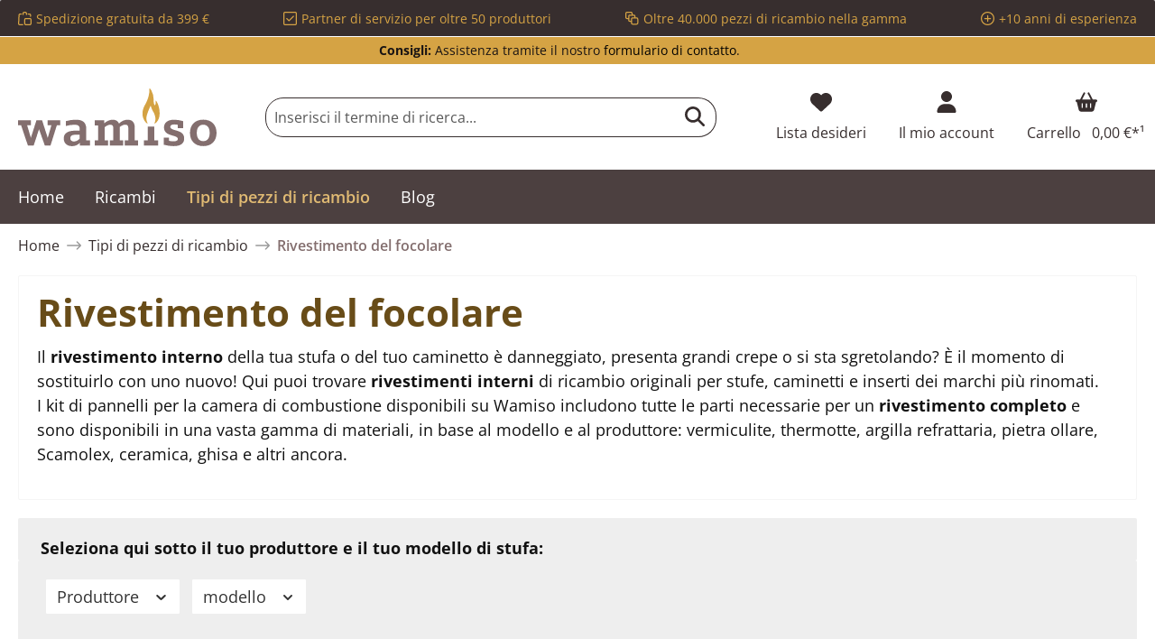

--- FILE ---
content_type: image/svg+xml
request_url: https://cdn.wamiso.com/media/9a/0f/fa/1706623610/wamiso_logo_RGB.svg?ts=1707388102
body_size: 984
content:
<svg id="Ebene_1" data-name="Ebene 1" xmlns="http://www.w3.org/2000/svg" xmlns:xlink="http://www.w3.org/1999/xlink" width="449.5" height="130.9" viewBox="0 0 449.5 130.9"><defs><clipPath id="clip-path" transform="translate(0 0.2)"><polygon points="282 0 320.6 0 320.6 79.6 282 79.6 282 0 282 0" fill="none"/></clipPath></defs><title>wamiso_logo_RGB</title><path d="M22.3,129.2H35.4l12.1-37,13.1,37H73.5L87.8,83.4h7.5V72.2H66.9V83.4h8.6l-8.3,28.5L54.5,72.2H41.6L29,111.8,20.6,83.4h8.6V72.2H0V83.4H6.9l15.4,45.8Zm99.8,1.5a24.5,24.5,0,0,0,18.1-7.9v6.5h22.6V117.6h-8.4V91.7c0-15.6-8.7-21-24-21a82.3,82.3,0,0,0-22,3.2V85a71.9,71.9,0,0,1,18.9-2.9c9.5,0,12.3,3,12.3,9.9v3.6H130c-14.8,0-26.5,4-26.5,17.7,0,11.2,7.9,17.4,18.6,17.4Zm4.5-10.6c-6.5,0-8.2-4-8.2-7.5,0-5.8,4.5-7.8,12.3-7.8h8.7v9.1c-3,3.2-7.3,6.2-12.8,6.2Zm47.3,9.1h30.1V117.7h-7.8V87.6c4.2-3.4,8.2-5.5,12.8-5.5s6.6,2.2,6.6,7v28.6h-7.8v11.5H238V117.7h-7.8V87.3c4.1-3.3,8.2-5.3,12.8-5.3s6.6,2.2,6.6,7v28.6h-7.8v11.5h30.2V117.7h-7.8V88.1c0-11.7-6.2-17.4-16.1-17.4-8.3,0-14.3,4-19.5,8.6-2.4-5.8-7.5-8.6-14.5-8.6s-13.9,3.6-18.9,8.1V72.2H173.8V83.6h7.7v34.1h-7.7v11.5ZM293.7,86.3v31.2H285v11.6h32.3V117.6h-8.7V86.3m44,44.3c19.1,0,23.6-9,23.6-17.4,0-22-31.4-15.4-31.4-26.4,0-2.8,2.1-5.4,8.8-5.4a44.9,44.9,0,0,1,8.1.8V90h12V73.9a74.3,74.3,0,0,0-20.2-3.2c-15.6,0-23,7.3-23,17.7,0,21.4,31.3,15.7,31.3,25.9,0,2.9-2.6,5.5-9.4,5.5a49,49,0,0,1-10.6-1.3v-7.1H330v16.1a88.9,88.9,0,0,0,22.6,3.2Zm66.8,0c19.3,0,30.1-12.3,30.1-30s-10.8-30-30.1-30-30.1,12.3-30.1,30,10.8,30,30.1,30Zm0-11.2c-10.2,0-14.7-8.3-14.7-18.7s4.5-18.7,14.7-18.7S434,90.3,434,100.7s-4.5,18.7-14.7,18.7Z" transform="translate(0 0.2)" fill="#836e6e"/><g clip-path="url(#clip-path)"><path d="M292.2,79.4c.6.4,1.2-.5.9-1.2-2-4-3.9-10.8-.9-19.6,5-14.6,8.1-19.6,8.1-19.6a65.3,65.3,0,0,0,6.1,14.1c4.3,7.5,6.6,17,2.8,24.9-.4.7.3,1.6.9,1.2,4.7-3.1,9.9-9.2,10.5-21.5a53.4,53.4,0,0,0-1.7-15.6c-2.1-8.4-4.7-12.3-6.2-14s-1.1-.1-1.1.7c.4,9.1-2.2,11.4-3.7,6.2a40.4,40.4,0,0,1-.9-10,41.3,41.3,0,0,0-5.2-20.8,21.9,21.9,0,0,0-3.3-4.3c-.5-.5-1.1,0-1.1.7.3,4.9,0,19-9.6,35.9s-5.3,27.6-4.1,30.9c2.3,6.2,5.5,9.9,8.6,12Z" transform="translate(0 0.2)" fill="#d4a243"/></g></svg>

--- FILE ---
content_type: text/javascript
request_url: https://www.wamiso.it/theme/896605bd0cac346860e2e3ac1cb76c4f/js/bst-cms-product-finder6/bst-cms-product-finder6.js?1760954412
body_size: 10814
content:
(()=>{"use strict";var e={998:e=>{var t="%[a-f0-9]{2}",r=RegExp("("+t+")|([^%]+?)","gi"),i=RegExp("("+t+")+","gi");e.exports=function(e){if("string"!=typeof e)throw TypeError("Expected `encodedURI` to be of type `string`, got `"+typeof e+"`");try{return e=e.replace(/\+/g," "),decodeURIComponent(e)}catch(t){return function(e){for(var t={"%FE%FF":"��","%FF%FE":"��"},s=i.exec(e);s;){try{t[s[0]]=decodeURIComponent(s[0])}catch(e){var n=function(e){try{return decodeURIComponent(e)}catch(s){for(var t=e.match(r)||[],i=1;i<t.length;i++)t=(e=(function e(t,r){try{return[decodeURIComponent(t.join(""))]}catch(e){}if(1===t.length)return t;r=r||1;var i=t.slice(0,r),s=t.slice(r);return Array.prototype.concat.call([],e(i),e(s))})(t,i).join("")).match(r)||[];return e}}(s[0]);n!==s[0]&&(t[s[0]]=n)}s=i.exec(e)}t["%C2"]="�";for(var o=Object.keys(t),a=0;a<o.length;a++){var l=o[a];e=e.replace(RegExp(l,"g"),t[l])}return e}(e)}}},857:e=>{var t=function(e){var t;return!!e&&"object"==typeof e&&"[object RegExp]"!==(t=Object.prototype.toString.call(e))&&"[object Date]"!==t&&e.$$typeof!==r},r="function"==typeof Symbol&&Symbol.for?Symbol.for("react.element"):60103;function i(e,t){return!1!==t.clone&&t.isMergeableObject(e)?a(Array.isArray(e)?[]:{},e,t):e}function s(e,t,r){return e.concat(t).map(function(e){return i(e,r)})}function n(e){return Object.keys(e).concat(Object.getOwnPropertySymbols?Object.getOwnPropertySymbols(e).filter(function(t){return Object.propertyIsEnumerable.call(e,t)}):[])}function o(e,t){try{return t in e}catch(e){return!1}}function a(e,r,l){(l=l||{}).arrayMerge=l.arrayMerge||s,l.isMergeableObject=l.isMergeableObject||t,l.cloneUnlessOtherwiseSpecified=i;var c,h,u=Array.isArray(r);return u!==Array.isArray(e)?i(r,l):u?l.arrayMerge(e,r,l):(h={},(c=l).isMergeableObject(e)&&n(e).forEach(function(t){h[t]=i(e[t],c)}),n(r).forEach(function(t){(!o(e,t)||Object.hasOwnProperty.call(e,t)&&Object.propertyIsEnumerable.call(e,t))&&(o(e,t)&&c.isMergeableObject(r[t])?h[t]=(function(e,t){if(!t.customMerge)return a;var r=t.customMerge(e);return"function"==typeof r?r:a})(t,c)(e[t],r[t],c):h[t]=i(r[t],c))}),h)}a.all=function(e,t){if(!Array.isArray(e))throw Error("first argument should be an array");return e.reduce(function(e,r){return a(e,r,t)},{})},e.exports=a},728:e=>{e.exports=function(e,t){for(var r={},i=Object.keys(e),s=Array.isArray(t),n=0;n<i.length;n++){var o=i[n],a=e[o];(s?-1!==t.indexOf(o):t(o,a,e))&&(r[o]=a)}return r}},742:e=>{e.exports=e=>encodeURIComponent(e).replace(/[!'()*]/g,e=>`%${e.charCodeAt(0).toString(16).toUpperCase()}`)},940:(e,t,r)=>{let i=r(742),s=r(998),n=r(231),o=r(728),a=e=>null==e,l=Symbol("encodeFragmentIdentifier");function c(e){if("string"!=typeof e||1!==e.length)throw TypeError("arrayFormatSeparator must be single character string")}function h(e,t){return t.encode?t.strict?i(e):encodeURIComponent(e):e}function u(e,t){return t.decode?s(e):e}function d(e){let t=e.indexOf("#");return -1!==t&&(e=e.slice(0,t)),e}function p(e){let t=(e=d(e)).indexOf("?");return -1===t?"":e.slice(t+1)}function f(e,t){return t.parseNumbers&&!Number.isNaN(Number(e))&&"string"==typeof e&&""!==e.trim()?e=Number(e):t.parseBooleans&&null!==e&&("true"===e.toLowerCase()||"false"===e.toLowerCase())&&(e="true"===e.toLowerCase()),e}function g(e,t){c((t=Object.assign({decode:!0,sort:!0,arrayFormat:"none",arrayFormatSeparator:",",parseNumbers:!1,parseBooleans:!1},t)).arrayFormatSeparator);let r=function(e){let t;switch(e.arrayFormat){case"index":return(e,r,i)=>{if(t=/\[(\d*)\]$/.exec(e),e=e.replace(/\[\d*\]$/,""),!t){i[e]=r;return}void 0===i[e]&&(i[e]={}),i[e][t[1]]=r};case"bracket":return(e,r,i)=>{if(t=/(\[\])$/.exec(e),e=e.replace(/\[\]$/,""),!t){i[e]=r;return}if(void 0===i[e]){i[e]=[r];return}i[e]=[].concat(i[e],r)};case"colon-list-separator":return(e,r,i)=>{if(t=/(:list)$/.exec(e),e=e.replace(/:list$/,""),!t){i[e]=r;return}if(void 0===i[e]){i[e]=[r];return}i[e]=[].concat(i[e],r)};case"comma":case"separator":return(t,r,i)=>{let s="string"==typeof r&&r.includes(e.arrayFormatSeparator),n="string"==typeof r&&!s&&u(r,e).includes(e.arrayFormatSeparator);r=n?u(r,e):r;let o=s||n?r.split(e.arrayFormatSeparator).map(t=>u(t,e)):null===r?r:u(r,e);i[t]=o};case"bracket-separator":return(t,r,i)=>{let s=/(\[\])$/.test(t);if(t=t.replace(/\[\]$/,""),!s){i[t]=r?u(r,e):r;return}let n=null===r?[]:r.split(e.arrayFormatSeparator).map(t=>u(t,e));if(void 0===i[t]){i[t]=n;return}i[t]=[].concat(i[t],n)};default:return(e,t,r)=>{if(void 0===r[e]){r[e]=t;return}r[e]=[].concat(r[e],t)}}}(t),i=Object.create(null);if("string"!=typeof e||!(e=e.trim().replace(/^[?#&]/,"")))return i;for(let s of e.split("&")){if(""===s)continue;let[e,o]=n(t.decode?s.replace(/\+/g," "):s,"=");o=void 0===o?null:["comma","separator","bracket-separator"].includes(t.arrayFormat)?o:u(o,t),r(u(e,t),o,i)}for(let e of Object.keys(i)){let r=i[e];if("object"==typeof r&&null!==r)for(let e of Object.keys(r))r[e]=f(r[e],t);else i[e]=f(r,t)}return!1===t.sort?i:(!0===t.sort?Object.keys(i).sort():Object.keys(i).sort(t.sort)).reduce((e,t)=>{let r=i[t];return r&&"object"==typeof r&&!Array.isArray(r)?e[t]=function e(t){return Array.isArray(t)?t.sort():"object"==typeof t?e(Object.keys(t)).sort((e,t)=>Number(e)-Number(t)).map(e=>t[e]):t}(r):e[t]=r,e},Object.create(null))}t.extract=p,t.parse=g,t.stringify=(e,t)=>{if(!e)return"";c((t=Object.assign({encode:!0,strict:!0,arrayFormat:"none",arrayFormatSeparator:","},t)).arrayFormatSeparator);let r=r=>t.skipNull&&a(e[r])||t.skipEmptyString&&""===e[r],i=function(e){switch(e.arrayFormat){case"index":return t=>(r,i)=>{let s=r.length;return void 0===i||e.skipNull&&null===i||e.skipEmptyString&&""===i?r:null===i?[...r,[h(t,e),"[",s,"]"].join("")]:[...r,[h(t,e),"[",h(s,e),"]=",h(i,e)].join("")]};case"bracket":return t=>(r,i)=>void 0===i||e.skipNull&&null===i||e.skipEmptyString&&""===i?r:null===i?[...r,[h(t,e),"[]"].join("")]:[...r,[h(t,e),"[]=",h(i,e)].join("")];case"colon-list-separator":return t=>(r,i)=>void 0===i||e.skipNull&&null===i||e.skipEmptyString&&""===i?r:null===i?[...r,[h(t,e),":list="].join("")]:[...r,[h(t,e),":list=",h(i,e)].join("")];case"comma":case"separator":case"bracket-separator":{let t="bracket-separator"===e.arrayFormat?"[]=":"=";return r=>(i,s)=>void 0===s||e.skipNull&&null===s||e.skipEmptyString&&""===s?i:(s=null===s?"":s,0===i.length)?[[h(r,e),t,h(s,e)].join("")]:[[i,h(s,e)].join(e.arrayFormatSeparator)]}default:return t=>(r,i)=>void 0===i||e.skipNull&&null===i||e.skipEmptyString&&""===i?r:null===i?[...r,h(t,e)]:[...r,[h(t,e),"=",h(i,e)].join("")]}}(t),s={};for(let t of Object.keys(e))r(t)||(s[t]=e[t]);let n=Object.keys(s);return!1!==t.sort&&n.sort(t.sort),n.map(r=>{let s=e[r];return void 0===s?"":null===s?h(r,t):Array.isArray(s)?0===s.length&&"bracket-separator"===t.arrayFormat?h(r,t)+"[]":s.reduce(i(r),[]).join("&"):h(r,t)+"="+h(s,t)}).filter(e=>e.length>0).join("&")},t.parseUrl=(e,t)=>{t=Object.assign({decode:!0},t);let[r,i]=n(e,"#");return Object.assign({url:r.split("?")[0]||"",query:g(p(e),t)},t&&t.parseFragmentIdentifier&&i?{fragmentIdentifier:u(i,t)}:{})},t.stringifyUrl=(e,r)=>{r=Object.assign({encode:!0,strict:!0,[l]:!0},r);let i=d(e.url).split("?")[0]||"",s=t.extract(e.url),n=Object.assign(t.parse(s,{sort:!1}),e.query),o=t.stringify(n,r);o&&(o="?".concat(o));let a=function(e){let t="",r=e.indexOf("#");return -1!==r&&(t=e.slice(r)),t}(e.url);return e.fragmentIdentifier&&(a="#".concat(r[l]?h(e.fragmentIdentifier,r):e.fragmentIdentifier)),"".concat(i).concat(o).concat(a)},t.pick=(e,r,i)=>{i=Object.assign({parseFragmentIdentifier:!0,[l]:!1},i);let{url:s,query:n,fragmentIdentifier:a}=t.parseUrl(e,i);return t.stringifyUrl({url:s,query:o(n,r),fragmentIdentifier:a},i)},t.exclude=(e,r,i)=>{let s=Array.isArray(r)?e=>!r.includes(e):(e,t)=>!r(e,t);return t.pick(e,s,i)}},231:e=>{e.exports=(e,t)=>{if(!("string"==typeof e&&"string"==typeof t))throw TypeError("Expected the arguments to be of type `string`");if(""===t)return[e];let r=e.indexOf(t);return -1===r?[e]:[e.slice(0,r),e.slice(r+t.length)]}}},t={};function r(i){var s=t[i];if(void 0!==s)return s.exports;var n=t[i]={exports:{}};return e[i](n,n.exports,r),n.exports}(()=>{r.n=e=>{var t=e&&e.__esModule?()=>e.default:()=>e;return r.d(t,{a:t}),t}})(),(()=>{r.d=(e,t)=>{for(var i in t)r.o(t,i)&&!r.o(e,i)&&Object.defineProperty(e,i,{enumerable:!0,get:t[i]})}})(),(()=>{r.o=(e,t)=>Object.prototype.hasOwnProperty.call(e,t)})(),(()=>{class e{get(e,t){let r=arguments.length>2&&void 0!==arguments[2]?arguments[2]:"application/json",i=this._createPreparedRequest("GET",e,r);return this._sendRequest(i,null,t)}post(e,t,r){let i=arguments.length>3&&void 0!==arguments[3]?arguments[3]:"application/json";i=this._getContentType(t,i);let s=this._createPreparedRequest("POST",e,i);return this._sendRequest(s,t,r)}delete(e,t,r){let i=arguments.length>3&&void 0!==arguments[3]?arguments[3]:"application/json";i=this._getContentType(t,i);let s=this._createPreparedRequest("DELETE",e,i);return this._sendRequest(s,t,r)}patch(e,t,r){let i=arguments.length>3&&void 0!==arguments[3]?arguments[3]:"application/json";i=this._getContentType(t,i);let s=this._createPreparedRequest("PATCH",e,i);return this._sendRequest(s,t,r)}abort(){if(this._request)return this._request.abort()}_registerOnLoaded(e,t){t&&e.addEventListener("loadend",()=>{t(e.responseText,e)})}_sendRequest(e,t,r){return this._registerOnLoaded(e,r),e.send(t),e}_getContentType(e,t){return e instanceof FormData&&(t=!1),t}_createPreparedRequest(e,t,r){return this._request=new XMLHttpRequest,this._request.open(e,t),this._request.setRequestHeader("X-Requested-With","XMLHttpRequest"),r&&this._request.setRequestHeader("Content-type",r),this._request}constructor(){this._request=null}}class t{static ucFirst(e){return e.charAt(0).toUpperCase()+e.slice(1)}static lcFirst(e){return e.charAt(0).toLowerCase()+e.slice(1)}static toDashCase(e){return e.replace(/([A-Z])/g,"-$1").replace(/^-/,"").toLowerCase()}static toLowerCamelCase(e,r){let i=t.toUpperCamelCase(e,r);return t.lcFirst(i)}static toUpperCamelCase(e,r){return r?e.split(r).map(e=>t.ucFirst(e.toLowerCase())).join(""):t.ucFirst(e.toLowerCase())}static parsePrimitive(e){try{return/^\d+(.|,)\d+$/.test(e)&&(e=e.replace(",",".")),JSON.parse(e)}catch(t){return e.toString()}}}class i{static isNode(e){return"object"==typeof e&&null!==e&&(e===document||e===window||e instanceof Node)}static hasAttribute(e,t){if(!i.isNode(e))throw Error("The element must be a valid HTML Node!");return"function"==typeof e.hasAttribute&&e.hasAttribute(t)}static getAttribute(e,t){let r=!(arguments.length>2)||void 0===arguments[2]||arguments[2];if(r&&!1===i.hasAttribute(e,t))throw Error('The required property "'.concat(t,'" does not exist!'));if("function"!=typeof e.getAttribute){if(r)throw Error("This node doesn't support the getAttribute function!");return}return e.getAttribute(t)}static getDataAttribute(e,r){let s=!(arguments.length>2)||void 0===arguments[2]||arguments[2],n=r.replace(/^data(|-)/,""),o=t.toLowerCamelCase(n,"-");if(!i.isNode(e)){if(s)throw Error("The passed node is not a valid HTML Node!");return}if(void 0===e.dataset){if(s)throw Error("This node doesn't support the dataset attribute!");return}let a=e.dataset[o];if(void 0===a){if(s)throw Error('The required data attribute "'.concat(r,'" does not exist on ').concat(e,"!"));return a}return t.parsePrimitive(a)}static querySelector(e,t){let r=!(arguments.length>2)||void 0===arguments[2]||arguments[2];if(r&&!i.isNode(e))throw Error("The parent node is not a valid HTML Node!");let s=e.querySelector(t)||!1;if(r&&!1===s)throw Error('The required element "'.concat(t,'" does not exist in parent node!'));return s}static querySelectorAll(e,t){let r=!(arguments.length>2)||void 0===arguments[2]||arguments[2];if(r&&!i.isNode(e))throw Error("The parent node is not a valid HTML Node!");let s=e.querySelectorAll(t);if(0===s.length&&(s=!1),r&&!1===s)throw Error('At least one item of "'.concat(t,'" must exist in parent node!'));return s}}var s=r(857),n=r.n(s);class o{publish(e){let t=arguments.length>1&&void 0!==arguments[1]?arguments[1]:{},r=arguments.length>2&&void 0!==arguments[2]&&arguments[2],i=new CustomEvent(e,{detail:t,cancelable:r});return this.el.dispatchEvent(i),i}subscribe(e,t){let r=arguments.length>2&&void 0!==arguments[2]?arguments[2]:{},i=this,s=e.split("."),n=r.scope?t.bind(r.scope):t;if(r.once&&!0===r.once){let t=n;n=function(r){i.unsubscribe(e),t(r)}}return this.el.addEventListener(s[0],n),this.listeners.push({splitEventName:s,opts:r,cb:n}),!0}unsubscribe(e){let t=e.split(".");return this.listeners=this.listeners.reduce((e,r)=>([...r.splitEventName].sort().toString()===t.sort().toString()?this.el.removeEventListener(r.splitEventName[0],r.cb):e.push(r),e),[]),!0}reset(){return this.listeners.forEach(e=>{this.el.removeEventListener(e.splitEventName[0],e.cb)}),this.listeners=[],!0}get el(){return this._el}set el(e){this._el=e}get listeners(){return this._listeners}set listeners(e){this._listeners=e}constructor(e=document){this._el=e,e.$emitter=this,this._listeners=[]}}class a{init(){throw Error('The "init" method for the plugin "'.concat(this._pluginName,'" is not defined.'))}update(){}_init(){this._initialized||(this.init(),this._initialized=!0)}_update(){this._initialized&&this.update()}_mergeOptions(e){let r=t.toDashCase(this._pluginName),s=i.getDataAttribute(this.el,"data-".concat(r,"-config"),!1),o=i.getAttribute(this.el,"data-".concat(r,"-options"),!1),a=[this.constructor.options,this.options,e];s&&a.push(window.PluginConfigManager.get(this._pluginName,s));try{o&&a.push(JSON.parse(o))}catch(e){throw console.error(this.el),Error('The data attribute "data-'.concat(r,'-options" could not be parsed to json: ').concat(e.message))}return n().all(a.filter(e=>e instanceof Object&&!(e instanceof Array)).map(e=>e||{}))}_registerInstance(){window.PluginManager.getPluginInstancesFromElement(this.el).set(this._pluginName,this),window.PluginManager.getPlugin(this._pluginName,!1).get("instances").push(this)}_getPluginName(e){return e||(e=this.constructor.name),e}constructor(e,t={},r=!1){if(!i.isNode(e))throw Error("There is no valid element given.");this.el=e,this.$emitter=new o(this.el),this._pluginName=this._getPluginName(r),this.options=this._mergeOptions(t),this._initialized=!1,this._registerInstance(),this._init()}}class l{static iterate(e,t){if(e instanceof Map||Array.isArray(e))return e.forEach(t);if(e instanceof FormData){for(var r of e.entries())t(r[1],r[0]);return}if(e instanceof NodeList)return e.forEach(t);if(e instanceof HTMLCollection)return Array.from(e).forEach(t);if(e instanceof Object)return Object.keys(e).forEach(r=>{t(e[r],r)});throw Error("The element type ".concat(typeof e," is not iterable!"))}}var c=r(940);let h=Object.freeze(new class{replaceFromMarkup(e,t){let r=!(arguments.length>2)||void 0===arguments[2]||arguments[2],i=e;"string"==typeof i&&(i=this._createMarkupFromString(i)),"string"==typeof t&&(t=[t]),this._replaceSelectors(i,t,r)}replaceElement(e,t){let r=!(arguments.length>2)||void 0===arguments[2]||arguments[2];return("string"==typeof e&&(e=i.querySelectorAll(document,e,r)),"string"==typeof t&&(t=i.querySelectorAll(document,t,r)),e instanceof NodeList&&t instanceof NodeList&&t.length>e.length)?(l.iterate(t,t=>{l.iterate(e,e=>{e.innerHTML&&e.className===t.className&&(t.innerHTML=e.innerHTML)})}),!0):e instanceof NodeList?(l.iterate(e,(e,r)=>{e.innerHTML&&(t[r].innerHTML=e.innerHTML)}),!0):t instanceof NodeList?(l.iterate(t,t=>{e.innerHTML&&(t.innerHTML=e.innerHTML)}),!0):!!t&&!!e&&!!e.innerHTML&&(t.innerHTML=e.innerHTML,!0)}_replaceSelectors(e,t,r){l.iterate(t,t=>{let s=i.querySelectorAll(e,t,r),n=i.querySelectorAll(document,t,r);this.replaceElement(s,n,r)})}_createMarkupFromString(e){return this._domParser.parseFromString(e,"text/html")}constructor(){this._domParser=new DOMParser}});class u{static replaceFromMarkup(e,t,r){h.replaceFromMarkup(e,t,r)}static replaceElement(e,t,r){return h.replaceElement(e,t,r)}}function d(){return(d=Object.assign?Object.assign.bind():function(e){for(var t=1;t<arguments.length;t++){var r=arguments[t];for(var i in r)Object.prototype.hasOwnProperty.call(r,i)&&(e[i]=r[i])}return e}).apply(this,arguments)}function p(e){return"/"===e.charAt(0)}function f(e,t){for(var r=t,i=r+1,s=e.length;i<s;r+=1,i+=1)e[r]=e[i];e.pop()}let g=function(e,t){void 0===t&&(t="");var r,i=e&&e.split("/")||[],s=t&&t.split("/")||[],n=e&&p(e),o=t&&p(t),a=n||o;if(e&&p(e)?s=i:i.length&&(s.pop(),s=s.concat(i)),!s.length)return"/";if(s.length){var l=s[s.length-1];r="."===l||".."===l||""===l}else r=!1;for(var c=0,h=s.length;h>=0;h--){var u=s[h];"."===u?f(s,h):".."===u?(f(s,h),c++):c&&(f(s,h),c--)}if(!a)for(;c--;c)s.unshift("..");a&&""!==s[0]&&(!s[0]||!p(s[0]))&&s.unshift("");var d=s.join("/");return r&&"/"!==d.substr(-1)&&(d+="/"),d};function m(e,t,r,i){var s,n,o,a,l,c;"string"==typeof e?(o="",a="",-1!==(l=(n=e||"/").indexOf("#"))&&(a=n.substr(l),n=n.substr(0,l)),-1!==(c=n.indexOf("?"))&&(o=n.substr(c),n=n.substr(0,c)),(s={pathname:n,search:"?"===o?"":o,hash:"#"===a?"":a}).state=t):(void 0===(s=d({},e)).pathname&&(s.pathname=""),s.search?"?"!==s.search.charAt(0)&&(s.search="?"+s.search):s.search="",s.hash?"#"!==s.hash.charAt(0)&&(s.hash="#"+s.hash):s.hash="",void 0!==t&&void 0===s.state&&(s.state=t));try{s.pathname=decodeURI(s.pathname)}catch(e){if(e instanceof URIError)throw URIError('Pathname "'+s.pathname+'" could not be decoded. This is likely caused by an invalid percent-encoding.');throw e}return r&&(s.key=r),i?s.pathname?"/"!==s.pathname.charAt(0)&&(s.pathname=g(s.pathname,i.pathname)):s.pathname=i.pathname:s.pathname||(s.pathname="/"),s}var y=!!("undefined"!=typeof window&&window.document&&window.document.createElement);function b(e,t){t(window.confirm(e))}var v="popstate",L="hashchange";function _(){try{return window.history.state||{}}catch(e){return{}}}let F=Object.freeze(new class{getLocation(){return this._history.location}listen(e){return this._history.listen(e)}unlisten(e){e()}push(e,t,r){this._history.push({pathname:e,search:t,state:r})}replace(e,t,r){this._history.replace({pathname:e,search:t,state:r})}pushParams(e,t){let r=this.getLocation().pathname,i=c.parse(location.search),s=c.stringify(n()(i,e));this.push(r,s,t)}replaceParams(e,t){let r=this.getLocation().pathname,i=c.parse(location.search),s=c.stringify(n()(i,e));this.replace(r,s,t)}getSearch(){return this._history.location.search}constructor(){this._history=function(e){void 0===e&&(e={}),y||function(e,t){if(!e)throw Error("Invariant failed")}(!1);var t,r,i,s,n,o=window.history,a=(n=window.navigator.userAgent,(!(-1!==n.indexOf("Android 2.")||-1!==n.indexOf("Android 4.0"))||-1===n.indexOf("Mobile Safari")||-1!==n.indexOf("Chrome")||-1!==n.indexOf("Windows Phone"))&&window.history&&"pushState"in window.history),l=-1!==window.navigator.userAgent.indexOf("Trident"),c=e,h=c.forceRefresh,u=void 0!==h&&h,p=c.getUserConfirmation,f=void 0===p?b:p,g=c.keyLength,F=void 0===g?6:g,w=e.basename?"/"===(r="/"===(t=e.basename).charAt(0)?t:"/"+t).charAt(r.length-1)?r.slice(0,-1):r:"";function S(e){var t,r,i=e||{},s=i.key,n=i.state,o=window.location,a=o.pathname+o.search+o.hash;return w&&(t=a,r=w,a=0===t.toLowerCase().indexOf(r.toLowerCase())&&-1!=="/?#".indexOf(t.charAt(r.length))?t.substr(r.length):t),m(a,n,s)}function E(){return Math.random().toString(36).substr(2,F)}var T=(i=null,s=[],{setPrompt:function(e){return i=e,function(){i===e&&(i=null)}},confirmTransitionTo:function(e,t,r,s){if(null!=i){var n="function"==typeof i?i(e,t):i;"string"==typeof n?"function"==typeof r?r(n,s):s(!0):s(!1!==n)}else s(!0)},appendListener:function(e){var t=!0;function r(){t&&e.apply(void 0,arguments)}return s.push(r),function(){t=!1,s=s.filter(function(e){return e!==r})}},notifyListeners:function(){for(var e=arguments.length,t=Array(e),r=0;r<e;r++)t[r]=arguments[r];s.forEach(function(e){return e.apply(void 0,t)})}});function O(e){d(U,e),U.length=o.length,T.notifyListeners(U.location,U.action)}function P(e){void 0===e.state&&-1===navigator.userAgent.indexOf("CriOS")||j(S(e.state))}function A(){j(S(_()))}var C=!1;function j(e){C?(C=!1,O()):T.confirmTransitionTo(e,"POP",f,function(t){var r,i,s,n;t?O({action:"POP",location:e}):(r=U.location,-1===(i=q.indexOf(r.key))&&(i=0),-1===(s=q.indexOf(e.key))&&(s=0),(n=i-s)&&(C=!0,x(n)))})}var k=S(_()),q=[k.key];function R(e){var t,r,i,s;return w+(t=e.pathname,r=e.search,i=e.hash,s=t||"/",r&&"?"!==r&&(s+="?"===r.charAt(0)?r:"?"+r),i&&"#"!==i&&(s+="#"===i.charAt(0)?i:"#"+i),s)}function x(e){o.go(e)}var N=0;function I(e){1===(N+=e)&&1===e?(window.addEventListener(v,P),l&&window.addEventListener(L,A)):0===N&&(window.removeEventListener(v,P),l&&window.removeEventListener(L,A))}var M=!1,U={length:o.length,action:"POP",location:k,createHref:R,push:function(e,t){var r="PUSH",i=m(e,t,E(),U.location);T.confirmTransitionTo(i,r,f,function(e){if(e){var t=R(i),s=i.key,n=i.state;if(a){if(o.pushState({key:s,state:n},null,t),u)window.location.href=t;else{var l=q.indexOf(U.location.key),c=q.slice(0,l+1);c.push(i.key),q=c,O({action:r,location:i})}}else window.location.href=t}})},replace:function(e,t){var r="REPLACE",i=m(e,t,E(),U.location);T.confirmTransitionTo(i,r,f,function(e){if(e){var t=R(i),s=i.key,n=i.state;if(a){if(o.replaceState({key:s,state:n},null,t),u)window.location.replace(t);else{var l=q.indexOf(U.location.key);-1!==l&&(q[l]=i.key),O({action:r,location:i})}}else window.location.replace(t)}})},go:x,goBack:function(){x(-1)},goForward:function(){x(1)},block:function(e){void 0===e&&(e=!1);var t=T.setPrompt(e);return M||(I(1),M=!0),function(){return M&&(M=!1,I(-1)),t()}},listen:function(e){var t=T.appendListener(e);return I(1),function(){I(-1),t()}}};return U}()}});class w{static getLocation(){return F.getLocation()}static listen(e){F.listen(e)}static unlisten(e){F.unlisten(e)}static push(e,t,r){F.push(e,t,r)}static replace(e,t){F.replace(e,t)}static pushParams(e,t){F.pushParams(e,t)}static replaceParams(e,t){F.replaceParams(e,t)}static getSearch(){return F.getSearch()}}class S{static debounce(e,t){let r,i=arguments.length>2&&void 0!==arguments[2]&&arguments[2];return function(){for(var s=arguments.length,n=Array(s),o=0;o<s;o++)n[o]=arguments[o];i&&!r&&setTimeout(e.bind(e,...n),0),clearTimeout(r),r=setTimeout(e.bind(e,...n),t)}}}class E extends a{init(){this._registry=[],this.httpClient=new e,this._urlFilterParams=c.parse(w.getSearch()),this._filterPanel=i.querySelector(document,this.options.filterPanelSelector,!1),this._filterPanelActive=!!this._filterPanel,this._filterPanelActive&&(this._showResetAll=!1,this.activeFilterContainer=i.querySelector(document,this.options.activeFilterContainerSelector)),this._cmsProductListingWrapper=i.querySelector(document,this.options.cmsProductListingWrapperSelector,!1),this._cmsProductListingWrapperActive=!!this._cmsProductListingWrapper,this._allFiltersInitializedDebounce=S.debounce(this.sendDisabledFiltersRequest.bind(this),100),this._registerEvents()}refreshRegistry(){let e=this._registry.filter(e=>document.body.contains(e.el));this.init(),this._registry=e,window.PluginManager.initializePlugins()}changeListing(){let e=!(arguments.length>0)||void 0===arguments[0]||arguments[0],t=arguments.length>1&&void 0!==arguments[1]?arguments[1]:{};this._buildRequest(e,t),this._filterPanelActive&&this._buildLabels()}registerFilter(e){this._registry.push(e),this._setFilterState(e),this.options.disableEmptyFilter&&this._allFiltersInitializedDebounce()}_setFilterState(e){Object.keys(this._urlFilterParams).length>0&&"function"==typeof e.setValuesFromUrl&&e.setValuesFromUrl(this._urlFilterParams)&&this._filterPanelActive&&(this._showResetAll=!0,this._buildLabels())}deregisterFilter(e){this._registry=this._registry.filter(t=>t!==e)}_fetchValuesOfRegisteredFilters(){let e={};return this._registry.forEach(t=>{let r=t.getValues();Object.keys(r).forEach(t=>{Object.prototype.hasOwnProperty.call(e,t)?Object.values(r[t]).forEach(r=>{e[t].push(r)}):e[t]=r[t]})}),e}_mapFilters(e){let t={};return Object.keys(e).forEach(r=>{let i=e[r];Array.isArray(i)&&(i=i.join("|")),"".concat(i).length&&(t[r]=i)}),t}_buildRequest(){let e=!(arguments.length>0)||void 0===arguments[0]||arguments[0],t=arguments.length>1&&void 0!==arguments[1]?arguments[1]:{},r=this._fetchValuesOfRegisteredFilters(),i=this._mapFilters(r);this._filterPanelActive&&(this._showResetAll=!!Object.keys(i).length),this.options.params&&Object.keys(this.options.params).forEach(e=>{i[e]=this.options.params[e]}),Object.entries(t).forEach(e=>{let[t,r]=e;i[t]=r});let s=c.stringify(i);this.sendDataRequest(s),delete i.slots,delete i["no-aggregations"],delete i["reduce-aggregations"],delete i["only-aggregations"],s=c.stringify(i),e&&this._updateHistory(s),this.options.scrollTopListingWrapper&&this._scrollTopOfListing()}_scrollTopOfListing(){let e=this._cmsProductListingWrapper.getBoundingClientRect();if(e.top>=0)return;let t=e.top+window.scrollY-this.options.scrollOffset;window.scrollTo({top:t,behavior:"smooth"})}_getDisabledFiltersParamsFromParams(e){let t=Object.assign({},{"only-aggregations":1,"reduce-aggregations":1},e);return delete t.p,delete t.order,delete t["no-aggregations"],t}_updateHistory(e){w.push(w.getLocation().pathname,e,{})}_buildLabels(){let e="";this._registry.forEach(t=>{let r=t.getLabels();r.length&&r.forEach(t=>{e+=this.getLabelTemplate(t)})}),this.activeFilterContainer.innerHTML=e;let t=i.querySelectorAll(this.activeFilterContainer,".".concat(this.options.activeFilterLabelRemoveClass),!1);e.length&&(this._registerLabelEvents(t),this.createResetAllButton())}_registerLabelEvents(e){l.iterate(e,e=>{e.addEventListener("click",()=>this.resetFilter(e))})}createResetAllButton(){this.activeFilterContainer.insertAdjacentHTML("beforeend",this.getResetAllButtonTemplate());let e=i.querySelector(this.activeFilterContainer,this.options.resetAllFilterButtonSelector);e.removeEventListener("click",this.resetAllFilter.bind(this)),e.addEventListener("click",this.resetAllFilter.bind(this)),this._showResetAll||e.remove()}resetFilter(e){this._registry.forEach(t=>{t.reset(e.dataset.id)}),this._buildRequest(),this._buildLabels()}resetAllFilter(){this._registry.forEach(e=>{e.resetAll()}),this._buildRequest(),this._buildLabels()}getLabelTemplate(e){return'\n        <span class="'.concat(this.options.activeFilterLabelClass,'">\n            ').concat(this.getLabelPreviewTemplate(e),"\n            ").concat(e.label,'\n            <button class="').concat(this.options.activeFilterLabelRemoveClass,'"\n                    data-id="').concat(e.id,'">\n                &times;\n            </button>\n        </span>\n        ')}getLabelPreviewTemplate(e){let t=this.options.activeFilterLabelPreviewClass;return e.previewHex?'\n                <span class="'.concat(t,'" style="background-color: ').concat(e.previewHex,';"></span>\n            '):e.previewImageUrl?'\n                <span class="'.concat(t,'" style="background-image: url(\'').concat(e.previewImageUrl,"');\"></span>\n            "):""}getResetAllButtonTemplate(){return'\n        <button class="'.concat(this.options.resetAllFilterButtonClasses,'">\n            ').concat(this.options.snippets.resetAllButtonText,"\n        </button>\n        ")}addLoadingIndicatorClass(){this._filterPanel.classList.add(this.options.loadingIndicatorClass)}removeLoadingIndicatorClass(){this._filterPanel.classList.remove(this.options.loadingIndicatorClass)}addLoadingElementLoaderClass(){this._cmsProductListingWrapper.classList.add(this.options.loadingElementLoaderClass)}removeLoadingElementLoaderClass(){this._cmsProductListingWrapper.classList.remove(this.options.loadingElementLoaderClass)}sendDataRequest(e){this._filterPanelActive&&this.addLoadingIndicatorClass(),this._cmsProductListingWrapperActive&&this.addLoadingElementLoaderClass(),this.options.disableEmptyFilter&&this.sendDisabledFiltersRequest(),this.httpClient.get("".concat(this.options.dataUrl,"?").concat(e),e=>{this.renderResponse(e),this._filterPanelActive&&this.removeLoadingIndicatorClass(),this._cmsProductListingWrapperActive&&this.removeLoadingElementLoaderClass()})}sendDisabledFiltersRequest(){let e=this._fetchValuesOfRegisteredFilters(),t=this._mapFilters(e);this.options.params&&Object.keys(this.options.params).forEach(e=>{t[e]=this.options.params[e]}),this._allFiltersInitializedDebounce=()=>{};let r=this._getDisabledFiltersParamsFromParams(t);this.httpClient.get("".concat(this.options.filterUrl,"?").concat(c.stringify(r)),e=>{let t=JSON.parse(e);this._registry.forEach(e=>{"function"==typeof e.refreshDisabledState&&e.refreshDisabledState(t,r)})})}renderResponse(e){u.replaceFromMarkup(e,this.options.cmsProductListingSelector,!1),this._registry.forEach(e=>{"function"==typeof e.afterContentChange&&e.afterContentChange()}),window.PluginManager.initializePlugins(),this.$emitter.publish("Listing/afterRenderResponse",{response:e})}_registerEvents(){window.onpopstate=this._onWindowPopstate.bind(this)}_onWindowPopstate(){this.refreshRegistry(),this._registry.forEach(e=>{0===Object.keys(this._urlFilterParams).length&&(this._urlFilterParams.p=1),this._setFilterState(e)}),this.options.disableEmptyFilter&&this._allFiltersInitializedDebounce(),this.changeListing(!1)}}E.options={dataUrl:"",filterUrl:"",params:{},filterPanelSelector:".filter-panel",cmsProductListingSelector:".cms-element-product-listing",cmsProductListingWrapperSelector:".cms-element-product-listing-wrapper",activeFilterContainerSelector:".filter-panel-active-container",activeFilterLabelClass:"filter-active",activeFilterLabelRemoveClass:"filter-active-remove",activeFilterLabelPreviewClass:"filter-active-preview",resetAllFilterButtonClasses:"filter-reset-all btn btn-sm btn-outline-danger",resetAllFilterButtonSelector:".filter-reset-all",loadingIndicatorClass:"is-loading",loadingElementLoaderClass:"has-element-loader",disableEmptyFilter:!1,snippets:{resetAllButtonText:"Reset all"},scrollTopListingWrapper:!0,scrollOffset:15};let T="Bst_Productfinder_Available_Filters_Loaded";class O extends E{init(){let t=this,r=i.querySelector(document,this.options.parentFilterPanelSelector,!1);this.hasListing=!!r,this.hasListing&&(this.listing=window.PluginManager.getPluginInstanceFromElement(r,"Listing"));let s=new URLSearchParams(window.location.search).get("stl");this.currentFilter=!1,this.httpClient=new e,this.config=JSON.parse(this.el.dataset.listingOptions),this.filters=this.el.querySelectorAll(this.options.filtersSelector),this.finderForm=this.el.querySelector("form"),this.filtersSelection=this.el.querySelector(this.options.propertiesChoiceSelector),this.findBtn=this.el.querySelector(this.options.btnFindSelector),this.isButtonSubmit=this.findBtn&&"none"!==window.getComputedStyle(this.findBtn).display,this.isButtonSubmit&&(this.findBtn.disabled=!0,this.productCounter=this.el.querySelector(this.options.productCountSelector)),this.resetBtn=this.el.querySelector(this.options.btnResetSelector),this.everyEntry=!!this.el.dataset.everyentry,this.scrollToList=!!this.el.dataset.scrollToList,this.scrollToTargetFilter=document.querySelector(".cms-block-sidebar-filter"),this.scrollToTargetListing=document.querySelector(".cms-block-product-listing"),this.forceLinkToFinderCategory=!1,this.scrollToList&&(this.el.dataset.scrollToIdentifier&&document.querySelector(this.el.dataset.scrollToIdentifier)?this.scrollToTarget=document.querySelector(this.el.dataset.scrollToIdentifier):this.scrollToTargetFilter&&this.scrollToTargetFilter.offsetTop<this.scrollToTargetListing.offsetTop?this.scrollToTarget=this.scrollToTargetFilter:this.scrollToTarget=this.scrollToTargetListing),this.filters.forEach(function(e,r){e.addEventListener("change",function(){t.handleUserSelection(this)}),e.dataset.parentproperty&&!t.everyEntry&&(e.disabled=!0)}),this.finderForm.addEventListener("submit",this._formSubmit.bind(this)),s&&this.scrollToTarget&&window.scrollTo(0,this.scrollToTarget.offsetTop),this.initPreloading(),this._allFiltersInitializedDebounce=S.debounce(this.getAvailableFilters.bind(this),100),this._allFiltersInitializedDebounce(),document.$emitter.subscribe(T,this.handleAvailableFiltersLoaded.bind(this))}initPreloading(){let e=document.createElement("div");e.classList.add("preload-cover");let t=document.createTextNode(this.el.dataset.preload);e.appendChild(t),this.el.appendChild(e)}hidePreLoading(){this.el.querySelector(".preload-cover")&&(this.finderForm.classList.remove("d-none"),this.el.querySelector(".preload-cover").remove())}_formSubmit(e){let t=Object.fromEntries(new FormData(e.target).entries());if(this.hasListing&&!this.forceLinkToFinderCategory){e.preventDefault();let r={};r.properties=this.filtersSelection.value,r.p=1,this.hasListing&&(this.listing.changeListing(!0,r),this.scrollToTargetFilter&&this.listing._onWindowPopstate()),t.stl&&this.scrollToTarget&&window.scrollTo({top:this.scrollToTarget.offsetTop,left:0,behavior:"smooth"})}}resetSelection(){this.listing.resetAllFilter.bind(this.listing),this.restoreInitialFilterOptions(this.filters),this.resetBtn.classList.add("d-none")}restoreInitialFilterOptions(e){e.forEach(function(e,t){let r=e.options;for(let t=0;t<r.length;t++)e.options[t].classList.remove("hidden")})}handleAvailableFiltersLoaded(e){let t=this;if(e.detail.finder!=this.el)return;this.hidePreLoading();let r=e.detail.finder,i=r.querySelectorAll(this.options.filtersSelector),s=e.detail.result,n=s.productsCount,o=s.availableProperties;if(this.productCounter&&(this.productCounter.textContent=n+" ",this.findBtn.classList.remove("loading")),t.currentFilter){if(!t.everyEntry){let e=r.querySelectorAll("[data-parentproperty='"+t.currentFilter.dataset.property+"']");e.length&&this.fillFilter(e[0],o)}}else t.everyEntry?i.forEach(function(e,r){t.fillFilter(e,o)}):this.fillFilter(t.filters[0],o);i.forEach(function(e,i){t.everyEntry?(t.fillFilter(e,o),t.processFilterList(r,e,o)):e!=t.currentFilter&&t.processFilterList(r,e,o)})}fillFilter(e,t){let r="";e.selectedIndex>0&&(r=e.options[e.selectedIndex].value),this.clearFilterOptions(e);let i=t[e.dataset.property];if(!i)return;let s=0,n=0;for(let[t,o]of Object.entries(i)){let i=document.createElement("option");i.textContent=o,i.value=t,e.appendChild(i),t==r&&(n=s+1),s++}this.everyEntry&&(e.selectedIndex=n)}clearFilterOptions(e){let t=e.options;for(let r=0;r<t.length;r++){let t=e.options[r];""!=t.value&&(t.remove(),r--)}}processFilterList(e,t,r){t.options.length<=1?this.everyEntry||(t.disabled=!0):t.dataset.parentproperty&&(0!=e.querySelectorAll("[data-property='"+t.dataset.parentproperty+"']")[0].selectedIndex?t.disabled=!1:this.everyEntry||(t.disabled=!0))}handleUserSelection(e){let t=[],r=this;this.currentFilter=e;let i=e.dataset.index;if(this.filtersSelection.value="",this.filters.forEach(function(e,s){if(e.dataset.index<=i||r.everyEntry){let r=e.options[e.selectedIndex];r.value&&t.push(r.value)}}),this.filtersSelection.value=t.join("|"),this.isButtonSubmit&&this.findBtn.classList.add("loading"),this.getAvailableFilters(this.filtersSelection.value),this.isButtonSubmit)""!=this.filtersSelection.value?this.findBtn.disabled=!1:this.findBtn.disabled=!0;else{let e=new Event("submit",{bubbles:!1,cancelable:!0});this.finderForm.dispatchEvent(e)}}getAvailableFilters(e){let t={},r={};r.propertyGroups="".concat(this.config.propertyGroups),r.currentNavigationId="".concat(this.el.dataset.currentNavigationId),(""!=e||this.everyEntry)&&(r.properties=e),this.performFilterRequest(r).then(e=>(t=Object.assign({},{availableProperties:e},t),this.performProductCountRequest(r,t))).then(e=>{let r=Object.assign({},t,e);document.$emitter.publish(T,{result:r,finder:this.el})}).catch(e=>{console.error("Ein Fehler ist aufgetreten: ",e)})}performFilterRequest(e){let t=this,r={};return new Promise((i,s)=>{t._allFiltersInitializedDebounce=()=>{};let n=t._getDisabledFiltersParamsFromParams(e);this.httpClient.get("".concat(t.config.filterUrl,"?").concat(c.stringify(n)),e=>{for(let t of JSON.parse(e).properties.entities.filter(e=>this.config.propertyGroups.includes(e.id))){let e=t.id,i=t.options,s={};for(let e of i)s[e.id]=e.translated.name;r[e]=s}i(r)})})}performProductCountRequest(e,t){let r=this;return new Promise((i,s)=>this.httpClient.post("".concat(r.config.dataUrl),JSON.stringify(e),e=>{i(Object.assign({},t,JSON.parse(e)))}))}}O.options={dataUrl:"",filterUrl:"",finderSelector:".cms-element-product-finder",parentFilterPanelSelector:".cms-element-product-listing-wrapper",filtersSelector:".property-group",propertiesChoiceSelector:".properties-selection",btnFindSelector:".btn-find",btnResetSelector:".reset-btn-wrapper",productCountSelector:".product-count"},window.PluginManager.register("BstCmsProductFinder6",O,".cms-element-product-finder")})()})();